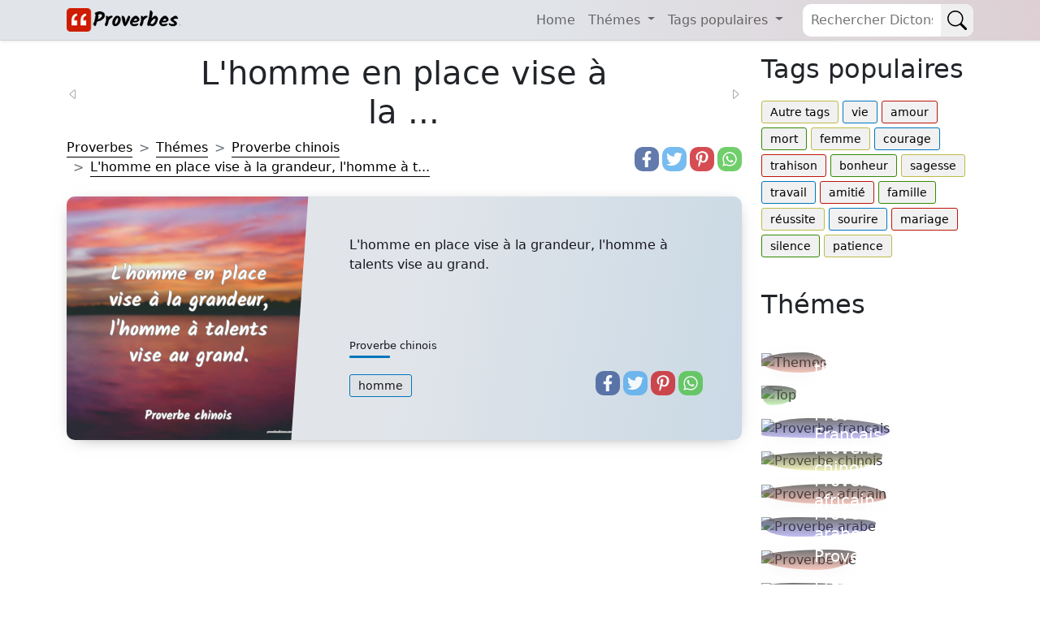

--- FILE ---
content_type: text/html; charset=UTF-8
request_url: https://proverbesdictons.com/l-homme-en-place-vise-a-la-grandeur-l-h.html
body_size: 7095
content:
<!doctype html>
<html lang="fr">

<head>
  <meta name="viewport" content="width=device-width, initial-scale=1" />
  <meta http-equiv="Content-Type" content="text/html; charset=UTF-8" />
  <title>L'homme en place vise à la grandeur, l'homme à t...</title>
  <meta name="description" content="L'homme en place vise Ã  la grandeur, l'homme Ã  talents vise au grand." />
  <meta name="keywords" content="proverbes dictons populaires, Proverbe chinois, homme" />
      <link rel="canonical" href="https://proverbesdictons.com/l-homme-en-place-vise-a-la-grandeur-l-h.html" />
    <meta property="fb:app_id" content="1626014387645811">
  <meta property="fb:admins" content="975478715807176" />

      <meta property="og:image" content="https://proverbesdictons.com/imgs/1/18067.webp" />
    <meta name="thumbnail" content="https://proverbesdictons.com/imgs/1/18067.webp" />
    <meta name="twitter:image" content="https://proverbesdictons.com/imgs/1/18067.webp" />
  
  	<link rel="preload" href="https://proverbesdictons.com/imgs/1/18067.webp" as="image">
		
  
    <meta property="og:type" content="website" />
  <meta property="og:site_name" content="Proverbes Dictons" />
  <meta property="og:url" content="https://proverbesdictons.com/l-homme-en-place-vise-a-la-grandeur-l-h.html" />
  <meta property="og:title" content="L'homme en place vise Ã  la grandeur, l'homme Ã  t..." />
  <meta property="og:description" content="L'homme en place vise Ã  la grandeur, l'homme Ã  talents vise au grand." />
  <meta property="og:locale" content="fr" />


  
	<meta property="og:image" content="https://proverbesdictons.com/imgs/1/18067.webp"/>
	<meta name="thumbnail" content="https://proverbesdictons.com/imgs/1/18067.webp"/>
	<meta itemprop="image" content="https://proverbesdictons.com/imgs/1/18067.webp"/>
	<meta property="og:image:height" content="627">
	<meta property="og:image:width" content="1200">
	<meta property="og:type" content="article"/>
	<meta name="twitter:image" content="https://proverbesdictons.com/imgs/1/18067.webp" />

  <meta name="robots" content="noodp, noydir" />
  <meta name="google-site-verification" content="4PmvXxThAyJ5XF59VZwDD0bdKYotY3Z_BIngvqIMGeo" />
  <meta name="msvalidate.01" content="B23F90A94E133C16454813787A7A480B" />
  <link rel="shortcut icon" href="/favicon.ico" />
  <link href="https://cdn.jsdelivr.net/npm/bootstrap@5.1.3/dist/css/bootstrap.min.css" rel="stylesheet" integrity="sha384-1BmE4kWBq78iYhFldvKuhfTAU6auU8tT94WrHftjDbrCEXSU1oBoqyl2QvZ6jIW3" crossorigin="anonymous">
  <link href="/css/proverbs.css?id=93" rel="stylesheet">

  <script async src="https://cdn.jsdelivr.net/npm/bootstrap@5.1.3/dist/js/bootstrap.bundle.min.js" integrity="sha384-ka7Sk0Gln4gmtz2MlQnikT1wXgYsOg+OMhuP+IlRH9sENBO0LRn5q+8nbTov4+1p" crossorigin="anonymous"></script>
  <script defer src="/lib/scripts/min/lazyLoad.min.js?id=32"></script>


  <!-- Google tag (gtag.js) -->
<script async src="https://www.googletagmanager.com/gtag/js?id=G-KND68PZ2NB"></script>
<script>
  window.dataLayer = window.dataLayer || [];
  function gtag(){dataLayer.push(arguments);}
  gtag('js', new Date());

  gtag('config', 'G-KND68PZ2NB');
</script>


  <meta name="theme-color" content="#e1e5ea"/>
  <link rel="manifest" href="/manifest.json" />
<!--
  <script type="text/javascript">
    window.cookieconsent_options = {
      "message": "Ce site utilise les cookies pour assurer la meilleure expérience sur notre site",
      "dismiss": "OK",
      "learnMore": "plus",
      "link": "https://proverbesdictons.com/politique.php",
      "theme": "light-bottom"
    };
  </script>
  <script src="//cdnjs.cloudflare.com/ajax/libs/cookieconsent2/1.0.9/cookieconsent.min.js"></script>
-->
  <!--
<script async src="//pagead2.googlesyndication.com/pagead/js/adsbygoogle.js"></script>
<script>
  (adsbygoogle = window.adsbygoogle || []).push({
    google_ad_client: "ca-pub-4464150098144622",
    enable_page_level_ads: true
  });
</script>-->
  <script data-ad-client="ca-pub-4464150098144622" async src="https://pagead2.googlesyndication.com/pagead/js/adsbygoogle.js"></script>
</head>

<body itemscope itemtype="https://schema.org/WebPage">
  
  <header>
    <nav class="navbar navbar-expand-lg navbar-light fixed-top">
      <div class="container">
        <div class="d-flex">
          <button class="navbar-toggler me-2 border-0 p-0" aria-label="Navbar Toggler" type="button" data-bs-toggle="offcanvas" data-bs-target="#offcanvasNavbar" aria-controls="offcanvasNavbar">
            <span class="navbar-toggler-icon"></span>
          </button>
          <a href="#" class="d-flex navbar-brand" style="align-items:center;">
            <img src="/img/logo-proverbes-v4.png" style="width:148px;height:29px" alt="Proverbes Dictons">
          </a>
        </div>

        <div class="searchform order-1">
          <form method="GET" class="searchbar d-flex" action="/search.php">
            <input id="q" name="q" class="search_input" type="text" placeholder="Rechercher Dictons...">
            <button type="submit" aria-label="Search" class="search_icon">
              <svg xmlns="http://www.w3.org/2000/svg" width="1em" height="1em" fill="currentColor" class="bi bi-search p-2" viewBox="0 0 16 16">
                <path d="M11.742 10.344a6.5 6.5 0 1 0-1.397 1.398h-.001c.03.04.062.078.098.115l3.85 3.85a1 1 0 0 0 1.415-1.414l-3.85-3.85a1.007 1.007 0 0 0-.115-.1zM12 6.5a5.5 5.5 0 1 1-11 0 5.5 5.5 0 0 1 11 0z" />
              </svg>
            </button>
          </form>

        </div>

        <div class="offcanvas offcanvas-start w-auto" tabindex="-1" id="offcanvasNavbar" aria-labelledby="offcanvasNavbarLabel">
          <div class="offcanvas-header">
            <h5 class="offcanvas-title" id="offcanvasNavbarLabel">Proverbes & Dictons</h5>
            <button type="button" class="btn-close text-reset" data-bs-dismiss="offcanvas" aria-label="Close"></button>
          </div>
          <div class="offcanvas-body">
            <ul class="navbar-nav justify-content-end flex-grow-1 pe-3">
              <li class="nav-item">
                <a class="nav-link" href="/">Home</a>
              </li>
              <li class="nav-item dropdown">
                <a class="nav-link dropdown-toggle" href="#" id="navbarDropdownThemes" role="button" data-bs-toggle="dropdown" aria-expanded="false">
                  Thémes
                </a>
                <ul class="dropdown-menu" aria-labelledby="navbarDropdownThemes">
                                      <li>
                      <a class="dropdown-item" href="/themes/">Autres thèmes</a>
                    </li>
                                      <li>
                      <a class="dropdown-item" href="/top/">Proverbes populaires</a>
                    </li>
                                      <li>
                      <a class="dropdown-item" href="/proverbe-francais/">Proverbe Français</a>
                    </li>
                                      <li>
                      <a class="dropdown-item" href="/proverbe-chinois/">Proverbe chinois</a>
                    </li>
                                      <li>
                      <a class="dropdown-item" href="/proverbe-africain/">Proverbe africain</a>
                    </li>
                                      <li>
                      <a class="dropdown-item" href="/proverbe-arabe/">Proverbe arabe</a>
                    </li>
                                      <li>
                      <a class="dropdown-item" href="/proverbe-vie/">Proverbe vie</a>
                    </li>
                                      <li>
                      <a class="dropdown-item" href="/proverbe-latin/">Proverbe latin</a>
                    </li>
                                      <li>
                      <a class="dropdown-item" href="/proverbes-ete/">Proverbes ete</a>
                    </li>
                                      <li>
                      <a class="dropdown-item" href="/proverbe-russe/">Proverbe russe</a>
                    </li>
                                      <li>
                      <a class="dropdown-item" href="/proverbe-espagnol/">Proverbe espagnol</a>
                    </li>
                                      <li>
                      <a class="dropdown-item" href="/proverbe-anglais/">Proverbe anglais</a>
                    </li>
                                      <li>
                      <a class="dropdown-item" href="/proverbe-turc/">Proverbe turc</a>
                    </li>
                                      <li>
                      <a class="dropdown-item" href="/proverbe-danois/">Proverbe danois</a>
                    </li>
                                      <li>
                      <a class="dropdown-item" href="/proverbe-grec/">Proverbe grec</a>
                    </li>
                                      <li>
                      <a class="dropdown-item" href="/proverbes-famille/">Proverbes famille</a>
                    </li>
                                  </ul>
              </li>
              <li class="nav-item dropdown">
                <a class="nav-link dropdown-toggle" href="#" id="navbarDropdownTags" role="button" data-bs-toggle="dropdown" aria-expanded="false">
                  Tags populaires
                </a>
                <ul class="dropdown-menu" aria-labelledby="navbarDropdownTags">
                                      <li>
                      <a class="dropdown-item" href="/tags/">Autre tags</a>
                    </li>
                                      <li>
                      <a class="dropdown-item" href="/proverbe-de-la-vie/">vie</a>
                    </li>
                                      <li>
                      <a class="dropdown-item" href="/proverbe-amour/">amour</a>
                    </li>
                                      <li>
                      <a class="dropdown-item" href="/proverbe-sur-la-mort/">mort</a>
                    </li>
                                      <li>
                      <a class="dropdown-item" href="/proverbe-sur-la-femme/">femme</a>
                    </li>
                                      <li>
                      <a class="dropdown-item" href="/proverbe-de-courage/">courage</a>
                    </li>
                                      <li>
                      <a class="dropdown-item" href="/proverbe-sur-la-trahison/">trahison</a>
                    </li>
                                      <li>
                      <a class="dropdown-item" href="/proverbe-sur-le-bonheur/">bonheur</a>
                    </li>
                                      <li>
                      <a class="dropdown-item" href="/proverbe-de-sagesse/">sagesse</a>
                    </li>
                                      <li>
                      <a class="dropdown-item" href="/proverbe-sur-le-travail/">travail</a>
                    </li>
                                      <li>
                      <a class="dropdown-item" href="/proverbe-amitie/">amitié</a>
                    </li>
                                      <li>
                      <a class="dropdown-item" href="/proverbe-sur-la-famille/">famille</a>
                    </li>
                                      <li>
                      <a class="dropdown-item" href="/proverbe-sur-la-reussite/">réussite</a>
                    </li>
                                      <li>
                      <a class="dropdown-item" href="/proverbe-sur-le-sourire/">sourire</a>
                    </li>
                                      <li>
                      <a class="dropdown-item" href="/proverbe-mariage/">mariage</a>
                    </li>
                                      <li>
                      <a class="dropdown-item" href="/proverbe-sur-le-silence/">silence</a>
                    </li>
                                      <li>
                      <a class="dropdown-item" href="/proverbe-sur-la-patience/">patience</a>
                    </li>
                                  </ul>
              </li>
            </ul>
          </div>
        </div>
      </div>
    </nav>
  </header>

  <div class="container">
    <main class="row my-5 pt-2">


      <div class="content-box col-12 col-md-9">

                  <style>
            h1 {
              text-align: center;
            }

            .previous-page,
            .next-page {
              color: darkgray;
            }
          </style>

          <div class="row align-items-center">
            <div class="col-2 pt-1">
                              <a href="/l-homme-eprouve-plus-de-plaisir-a-blamer.html" class="previous-page py-4 pe-4" title="précédent">
                  <svg xmlns="http://www.w3.org/2000/svg" width="16" height="16" fill="currentColor" class="bi bi-caret-left" viewBox="0 0 16 16">
                    <path d="M10 12.796V3.204L4.519 8 10 12.796zm-.659.753-5.48-4.796a1 1 0 0 1 0-1.506l5.48-4.796A1 1 0 0 1 11 3.204v9.592a1 1 0 0 1-1.659.753z" />
                  </svg>
                </a>
                          </div>
            <div class="col-8">
              <h1>L'homme en place vise à la ...</h1>
            </div>
            <div class="col-2 pt-1 text-end">
                              <a href="/l-homme-en-armes-est-le-seul-qui-soit-vr.html" class="next-page py-4 ps-4" title="suivant">
                  <svg xmlns="http://www.w3.org/2000/svg" width="16" height="16" fill="currentColor" class="bi bi-caret-right" viewBox="0 0 16 16">
                    <path d="M6 12.796V3.204L11.481 8 6 12.796zm.659.753 5.48-4.796a1 1 0 0 0 0-1.506L6.66 2.451C6.011 1.885 5 2.345 5 3.204v9.592a1 1 0 0 0 1.659.753z" />
                  </svg>
                </a>
                          </div>
          </div>
        
        <script type="application/ld+json">
	{
		"@context": "http://schema.org",
		"@type": "CreativeWork",
		"mainEntityOfPage": {
			"@type": "WebPage",
			"@id": "https://proverbesdictons.com/l-homme-en-place-vise-a-la-grandeur-l-h.html"
		},
		"about": "Quote",
		"headline": "Proverbe chinois - L'homme en place vise Ã  la grandeur, l'homme Ã  talents vise au grand.",
		"image": {
			"@type": "ImageObject",
			"url": "https://proverbesdictons.com/imgs/1/18067.webp",
			"height": 536,
			"width": 1024
		},
		"author": {
			"@type": "Organization",
			"name": "proverbesdictons.com"
		},
		"publisher": {
			"@type": "Organization",
			"name": "proverbesdictons.com",
			"logo": {
				"@type": "ImageObject",
				"url": "https://proverbesdictons.com/apple-icon-180x180.png",
				"width": 198,
				"height": 50
			}
		},
		"description": "L'homme en place vise Ã  la grandeur, l'homme Ã  talents vise au grand."

	}
</script>
	<div class="row pb-4">
		<!-- Breadcrumbs -->
		<nav class="col-12 col-md-9 d-flex align-items-end" style="--bs-breadcrumb-divider: '>';" aria-label="breadcrumb">
			<ol class="breadcrumb my-2 m-md-0" itemscope itemtype="http://schema.org/BreadcrumbList">
				<li class="breadcrumb-item" itemprop="itemListElement" itemscope itemtype="http://schema.org/ListItem">
					<a href="/" itemprop="item">
						<span itemprop="name">Proverbes</span>
					</a>
					<meta itemprop="position" content="1" />
				</li>
				<li class="breadcrumb-item" itemprop="itemListElement" itemscope itemtype="http://schema.org/ListItem">
					<a href="/themes/" itemprop="item">
						<span itemprop="name">Thémes</span>
					</a>
					<meta itemprop="position" content="2" />
				</li>
				<li class="breadcrumb-item" itemprop="itemListElement" itemscope itemtype="http://schema.org/ListItem">
					<a href="/proverbe-chinois/" itemprop="item">
						<span itemprop="name">Proverbe chinois</span>
					</a>
					<meta itemprop="position" content="3" />
				</li>
				<li class="breadcrumb-item active" itemprop="itemListElement" itemscope itemtype="http://schema.org/ListItem">
					<a href="/l-homme-en-place-vise-a-la-grandeur-l-h.html" itemprop="item">
						<span itemprop="name">L'homme en place vise à la grandeur, l'homme à t...</span>
					</a>
					<meta itemprop="position" content="4" />
				</li>
			</ol>
		</nav>
		
	<div class="d-flex justify-content-start justify-content-lg-end align-items-end col-12 col-lg-3">
		<div class="bss">
			<a href="https://www.facebook.com/sharer.php?u=https://proverbesdictons.com/proverbe-chinois/" title="Facebook" class="fa fa-facebook redondos"></a>
		</div>
		<div class="bss">
			<a href="https://twitter.com/share?text=L'homme en place vise Ã  la grandeur, l'homme Ã  talents vise au grand.&url=https://proverbesdictons.com/proverbe-chinois/" title="Twitter" class="fa fa-twitter redondos"></a>
		</div>
		<div class="bss">
			<a href="https://pinterest.com/pin/create/button/?url=https://proverbesdictons.com/proverbe-chinois/&media=https://proverbesdictons.com/imgs/1/18067.webp&description=L'homme en place vise Ã  la grandeur, l'homme Ã  talents vise au grand." title="Pinterest" class="fa fa-pinterest redondos"></a>
		</div>
		<div class="bss">
			<a href="whatsapp://send?text=L'homme en place vise Ã  la grandeur, l'homme Ã  talents vise au grand. https://proverbesdictons.com/proverbe-chinois/" data-action="share/whatsapp/share" title="Whatsapp" class="fa fa-whatsapp redondos"></a>
		</div>
	</div>
	</div>
		<article class="postcard light blue">
		<a class="postcard__img_link" href="/l-homme-en-place-vise-a-la-grandeur-l-h.html" title="L'homme en place vise Ã  la grandeur, l'homme Ã  talents vise au grand.">
			<img class="postcard__img" width="300" height="300" src="/imgs/1/18067.webp" alt="L'homme en place vise à la grandeur, l'homme à talents vise au grand." />
		</a>
		<div class="postcard__text t-dark">
			<a href="/l-homme-en-place-vise-a-la-grandeur-l-h.html">
				<div class="postcard__preview-txt">L'homme en place vise à la grandeur, l'homme à talents vise au grand.</div>
			</a>
			<div class="row">
				<div class="col-12 col-lg-9 align-items-end">
					<div class="postcard__footer mt-2 mb-2 mb-lg-0">
													<a href="/proverbe-chinois/">
								<div class="postcard__subtitle small">
									Proverbe chinois									<div class="postcard__bar"></div>
								</div>
							</a>
						
													<ul class="postcard__tagbox">
																	<li class="tag__item play blue">
										<a href="/proverbe-sur-l-homme/">
											<i class="fas fa-play mr-2"></i>homme										</a>
									</li>
															</ul>
											</div>
				</div>
				
	<div class="d-flex justify-content-start justify-content-lg-end align-items-end col-12 col-lg-3">
		<div class="bss">
			<a href="https://www.facebook.com/sharer.php?u=https://proverbesdictons.com/proverbe-chinois/" title="Facebook" class="fa fa-facebook redondos"></a>
		</div>
		<div class="bss">
			<a href="https://twitter.com/share?text=L'homme en place vise à la grandeur, l'homme à talents vise au grand.&url=https://proverbesdictons.com/proverbe-chinois/" title="Twitter" class="fa fa-twitter redondos"></a>
		</div>
		<div class="bss">
			<a href="https://pinterest.com/pin/create/button/?url=https://proverbesdictons.com/proverbe-chinois/&media=/images/1/18067.jpg&description=L'homme en place vise à la grandeur, l'homme à talents vise au grand." title="Pinterest" class="fa fa-pinterest redondos"></a>
		</div>
		<div class="bss">
			<a href="whatsapp://send?text=L'homme en place vise à la grandeur, l'homme à talents vise au grand. https://proverbesdictons.com/proverbe-chinois/" data-action="share/whatsapp/share" title="Whatsapp" class="fa fa-whatsapp redondos"></a>
		</div>
	</div>
			</div>
		</div>
	</article>
	<!-- proverbesdictons.com responsive -->
	<ins class="adsbygoogle" style="display:block" data-ad-client="ca-pub-4464150098144622" data-ad-slot="4346451399" data-ad-format="auto"></ins>
	<script>
		(adsbygoogle = window.adsbygoogle || []).push({});
	</script>
	<h2>Proverbes liés</h2>
		<article class="postcard light blue">
		<a class="postcard__img_link" href="/l-homme-de-bien-est-imperial-et-il-vise.html" title="L'homme de bien est impÃ©rial et il vise Ã  l'universel : l'homme de peu est sectaire et ne pense que privilÃ¨ges.">
			<img class="postcard__img" width="300" height="300" src="/imgs/4/4876.webp" alt="L'homme de bien est impérial et il vise à l'universel : l'homme de peu est sectaire et ne pense que privilèges." />
		</a>
		<div class="postcard__text t-dark">
			<a href="/l-homme-de-bien-est-imperial-et-il-vise.html">
				<div class="postcard__preview-txt">L'homme de bien est impérial et il vise à l'universel : l'homme de peu est sectaire et ne pense que privilèges.</div>
			</a>
			<div class="row">
				<div class="col-12 col-lg-9 align-items-end">
					<div class="postcard__footer mt-2 mb-2 mb-lg-0">
													<a href="/proverbe-chinois/">
								<div class="postcard__subtitle small">
									Proverbe chinois									<div class="postcard__bar"></div>
								</div>
							</a>
						
													<ul class="postcard__tagbox">
																	<li class="tag__item play blue">
										<a href="/proverbe-sur-l-homme/">
											<i class="fas fa-play mr-2"></i>homme										</a>
									</li>
															</ul>
											</div>
				</div>
				
	<div class="d-flex justify-content-start justify-content-lg-end align-items-end col-12 col-lg-3">
		<div class="bss">
			<a href="https://www.facebook.com/sharer.php?u=https://proverbesdictons.com/proverbe-chinois/" title="Facebook" class="fa fa-facebook redondos"></a>
		</div>
		<div class="bss">
			<a href="https://twitter.com/share?text=L'homme de bien est impérial et il vise à l'universel : l'homme de peu est sectaire et ne pense que privilèges.&url=https://proverbesdictons.com/proverbe-chinois/" title="Twitter" class="fa fa-twitter redondos"></a>
		</div>
		<div class="bss">
			<a href="https://pinterest.com/pin/create/button/?url=https://proverbesdictons.com/proverbe-chinois/&media=/images/4/4876.jpg&description=L'homme de bien est impérial et il vise à l'universel : l'homme de peu est sectaire et ne pense que privilèges." title="Pinterest" class="fa fa-pinterest redondos"></a>
		</div>
		<div class="bss">
			<a href="whatsapp://send?text=L'homme de bien est impérial et il vise à l'universel : l'homme de peu est sectaire et ne pense que privilèges. https://proverbesdictons.com/proverbe-chinois/" data-action="share/whatsapp/share" title="Whatsapp" class="fa fa-whatsapp redondos"></a>
		</div>
	</div>
			</div>
		</div>
	</article>
	<article class="postcard light red">
		<a class="postcard__img_link" href="/celui-qui-vise-a-la-perfection-sera-au-.html" title=" Celui qui vise Ã  la perfection sera au-dessus de la mÃ©diocritÃ©, mais celui qui vise Ã  la mÃ©diocritÃ© tombera plus bas encore.">
			<img class="postcard__img lazy" width="300" height="300"  data-src="/imgs/7/7170.webp" alt=" Celui qui vise à la perfection sera au-dessus de la médiocrité, mais celui qui vise à la médiocrité tombera plus bas encore." />
		</a>
		<div class="postcard__text t-dark">
			<a href="/celui-qui-vise-a-la-perfection-sera-au-.html">
				<div class="postcard__preview-txt"> Celui qui vise à la perfection sera au-dessus de la médiocrité, mais celui qui vise à la médiocrité tombera plus bas encore.</div>
			</a>
			<div class="row">
				<div class="col-12 col-lg-9 align-items-end">
					<div class="postcard__footer mt-2 mb-2 mb-lg-0">
													<a href="/proverbe-chinois/">
								<div class="postcard__subtitle small">
									Proverbe chinois									<div class="postcard__bar"></div>
								</div>
							</a>
						
											</div>
				</div>
				
	<div class="d-flex justify-content-start justify-content-lg-end align-items-end col-12 col-lg-3">
		<div class="bss">
			<a href="https://www.facebook.com/sharer.php?u=https://proverbesdictons.com/proverbe-chinois/" title="Facebook" class="fa fa-facebook redondos"></a>
		</div>
		<div class="bss">
			<a href="https://twitter.com/share?text= Celui qui vise à la perfection sera au-dessus de la médiocrité, mais celui qui vise à la médiocrité tombera plus bas encore.&url=https://proverbesdictons.com/proverbe-chinois/" title="Twitter" class="fa fa-twitter redondos"></a>
		</div>
		<div class="bss">
			<a href="https://pinterest.com/pin/create/button/?url=https://proverbesdictons.com/proverbe-chinois/&media=/images/7/7170.jpg&description= Celui qui vise à la perfection sera au-dessus de la médiocrité, mais celui qui vise à la médiocrité tombera plus bas encore." title="Pinterest" class="fa fa-pinterest redondos"></a>
		</div>
		<div class="bss">
			<a href="whatsapp://send?text= Celui qui vise à la perfection sera au-dessus de la médiocrité, mais celui qui vise à la médiocrité tombera plus bas encore. https://proverbesdictons.com/proverbe-chinois/" data-action="share/whatsapp/share" title="Whatsapp" class="fa fa-whatsapp redondos"></a>
		</div>
	</div>
			</div>
		</div>
	</article>
	<article class="postcard light green">
		<a class="postcard__img_link" href="/le-caillou-de-la-colere-tue-rarement-l-o.html" title="Le caillou de la colÃ¨re tue rarement l'oiseau visÃ©.">
			<img class="postcard__img lazy" width="300" height="300"  data-src="/imgs/1/11644.webp" alt="Le caillou de la colère tue rarement l'oiseau visé." />
		</a>
		<div class="postcard__text t-dark">
			<a href="/le-caillou-de-la-colere-tue-rarement-l-o.html">
				<div class="postcard__preview-txt">Le caillou de la colère tue rarement l'oiseau visé.</div>
			</a>
			<div class="row">
				<div class="col-12 col-lg-9 align-items-end">
					<div class="postcard__footer mt-2 mb-2 mb-lg-0">
													<a href="/proverbe-ivoirien/">
								<div class="postcard__subtitle small">
									Proverbe ivoirien									<div class="postcard__bar"></div>
								</div>
							</a>
						
											</div>
				</div>
				
	<div class="d-flex justify-content-start justify-content-lg-end align-items-end col-12 col-lg-3">
		<div class="bss">
			<a href="https://www.facebook.com/sharer.php?u=https://proverbesdictons.com/proverbe-ivoirien/" title="Facebook" class="fa fa-facebook redondos"></a>
		</div>
		<div class="bss">
			<a href="https://twitter.com/share?text=Le caillou de la colère tue rarement l'oiseau visé.&url=https://proverbesdictons.com/proverbe-ivoirien/" title="Twitter" class="fa fa-twitter redondos"></a>
		</div>
		<div class="bss">
			<a href="https://pinterest.com/pin/create/button/?url=https://proverbesdictons.com/proverbe-ivoirien/&media=/images/1/11644.jpg&description=Le caillou de la colère tue rarement l'oiseau visé." title="Pinterest" class="fa fa-pinterest redondos"></a>
		</div>
		<div class="bss">
			<a href="whatsapp://send?text=Le caillou de la colère tue rarement l'oiseau visé. https://proverbesdictons.com/proverbe-ivoirien/" data-action="share/whatsapp/share" title="Whatsapp" class="fa fa-whatsapp redondos"></a>
		</div>
	</div>
			</div>
		</div>
	</article>
	<article class="postcard light yellow">
		<a class="postcard__img_link" href="/qui-vise-longtemps-ou-bien-qui-manque-s.html" title="Qui vise longtemps, ou bien qui manque sa cible, on le tue d'un seul coup.">
			<img class="postcard__img lazy" width="300" height="300"  data-src="/imgs/2/20908.webp" alt="Qui vise longtemps, ou bien qui manque sa cible, on le tue d'un seul coup." />
		</a>
		<div class="postcard__text t-dark">
			<a href="/qui-vise-longtemps-ou-bien-qui-manque-s.html">
				<div class="postcard__preview-txt">Qui vise longtemps, ou bien qui manque sa cible, on le tue d'un seul coup.</div>
			</a>
			<div class="row">
				<div class="col-12 col-lg-9 align-items-end">
					<div class="postcard__footer mt-2 mb-2 mb-lg-0">
													<a href="/proverbe-roumain/">
								<div class="postcard__subtitle small">
									Proverbe roumain									<div class="postcard__bar"></div>
								</div>
							</a>
						
											</div>
				</div>
				
	<div class="d-flex justify-content-start justify-content-lg-end align-items-end col-12 col-lg-3">
		<div class="bss">
			<a href="https://www.facebook.com/sharer.php?u=https://proverbesdictons.com/proverbe-roumain/" title="Facebook" class="fa fa-facebook redondos"></a>
		</div>
		<div class="bss">
			<a href="https://twitter.com/share?text=Qui vise longtemps, ou bien qui manque sa cible, on le tue d'un seul coup.&url=https://proverbesdictons.com/proverbe-roumain/" title="Twitter" class="fa fa-twitter redondos"></a>
		</div>
		<div class="bss">
			<a href="https://pinterest.com/pin/create/button/?url=https://proverbesdictons.com/proverbe-roumain/&media=/images/2/20908.jpg&description=Qui vise longtemps, ou bien qui manque sa cible, on le tue d'un seul coup." title="Pinterest" class="fa fa-pinterest redondos"></a>
		</div>
		<div class="bss">
			<a href="whatsapp://send?text=Qui vise longtemps, ou bien qui manque sa cible, on le tue d'un seul coup. https://proverbesdictons.com/proverbe-roumain/" data-action="share/whatsapp/share" title="Whatsapp" class="fa fa-whatsapp redondos"></a>
		</div>
	</div>
			</div>
		</div>
	</article>
	<article class="postcard light blue">
		<a class="postcard__img_link" href="/l-homme-ruse-fait-grand-bruit-a-l-est-po.html" title="L'homme rusÃ© fait grand bruit Ã  l'Est pour attaquer Ã  l'Ouest.">
			<img class="postcard__img lazy" width="300" height="300"  data-src="/imgs/2/20029.webp" alt="L'homme rusé fait grand bruit à l'Est pour attaquer à l'Ouest." />
		</a>
		<div class="postcard__text t-dark">
			<a href="/l-homme-ruse-fait-grand-bruit-a-l-est-po.html">
				<div class="postcard__preview-txt">L'homme rusé fait grand bruit à l'Est pour attaquer à l'Ouest.</div>
			</a>
			<div class="row">
				<div class="col-12 col-lg-9 align-items-end">
					<div class="postcard__footer mt-2 mb-2 mb-lg-0">
													<a href="/proverbe-chinois/">
								<div class="postcard__subtitle small">
									Proverbe chinois									<div class="postcard__bar"></div>
								</div>
							</a>
						
													<ul class="postcard__tagbox">
																	<li class="tag__item play blue">
										<a href="/proverbe-sur-l-homme/">
											<i class="fas fa-play mr-2"></i>homme										</a>
									</li>
															</ul>
											</div>
				</div>
				
	<div class="d-flex justify-content-start justify-content-lg-end align-items-end col-12 col-lg-3">
		<div class="bss">
			<a href="https://www.facebook.com/sharer.php?u=https://proverbesdictons.com/proverbe-chinois/" title="Facebook" class="fa fa-facebook redondos"></a>
		</div>
		<div class="bss">
			<a href="https://twitter.com/share?text=L'homme rusé fait grand bruit à l'Est pour attaquer à l'Ouest.&url=https://proverbesdictons.com/proverbe-chinois/" title="Twitter" class="fa fa-twitter redondos"></a>
		</div>
		<div class="bss">
			<a href="https://pinterest.com/pin/create/button/?url=https://proverbesdictons.com/proverbe-chinois/&media=/images/2/20029.jpg&description=L'homme rusé fait grand bruit à l'Est pour attaquer à l'Ouest." title="Pinterest" class="fa fa-pinterest redondos"></a>
		</div>
		<div class="bss">
			<a href="whatsapp://send?text=L'homme rusé fait grand bruit à l'Est pour attaquer à l'Ouest. https://proverbesdictons.com/proverbe-chinois/" data-action="share/whatsapp/share" title="Whatsapp" class="fa fa-whatsapp redondos"></a>
		</div>
	</div>
			</div>
		</div>
	</article>
</div>


<aside class="col-12 col-md-3 hidden-xs">
	<h2>Tags populaires</h2>
	<ul class="postcard__tagbox pb-4">
					<li class="tag__item play yellow">
				<a href="/tags/">
					Autre tags				</a>
			</li>
					<li class="tag__item play blue">
				<a href="/proverbe-de-la-vie/">
					vie				</a>
			</li>
					<li class="tag__item play red">
				<a href="/proverbe-amour/">
					amour				</a>
			</li>
					<li class="tag__item play green">
				<a href="/proverbe-sur-la-mort/">
					mort				</a>
			</li>
					<li class="tag__item play yellow">
				<a href="/proverbe-sur-la-femme/">
					femme				</a>
			</li>
					<li class="tag__item play blue">
				<a href="/proverbe-de-courage/">
					courage				</a>
			</li>
					<li class="tag__item play red">
				<a href="/proverbe-sur-la-trahison/">
					trahison				</a>
			</li>
					<li class="tag__item play green">
				<a href="/proverbe-sur-le-bonheur/">
					bonheur				</a>
			</li>
					<li class="tag__item play yellow">
				<a href="/proverbe-de-sagesse/">
					sagesse				</a>
			</li>
					<li class="tag__item play blue">
				<a href="/proverbe-sur-le-travail/">
					travail				</a>
			</li>
					<li class="tag__item play red">
				<a href="/proverbe-amitie/">
					amitié				</a>
			</li>
					<li class="tag__item play green">
				<a href="/proverbe-sur-la-famille/">
					famille				</a>
			</li>
					<li class="tag__item play yellow">
				<a href="/proverbe-sur-la-reussite/">
					réussite				</a>
			</li>
					<li class="tag__item play blue">
				<a href="/proverbe-sur-le-sourire/">
					sourire				</a>
			</li>
					<li class="tag__item play red">
				<a href="/proverbe-mariage/">
					mariage				</a>
			</li>
					<li class="tag__item play green">
				<a href="/proverbe-sur-le-silence/">
					silence				</a>
			</li>
					<li class="tag__item play yellow">
				<a href="/proverbe-sur-la-patience/">
					patience				</a>
			</li>
			</ul>
		<h2>Thémes</h2>
	<br />
	<div class="temas row">
					<div class="col-6 col-md-12 col-xxl-6">
				<div class="py-2 position-relative">
					<div class="img-gradient">
						<img data-src="https://picsum.photos/seed/themes/270/270.webp" width="270" height="270" class="img-fluid lazy" alt="Themes">
					</div>
					<a href="/themes/">
						<h3 class="w-50 h5">
							Autres thèmes						</h3>
					</a>
				</div>
			</div>
					<div class="col-6 col-md-12 col-xxl-6">
				<div class="py-2 position-relative">
					<div class="img-gradient">
						<img data-src="https://picsum.photos/seed/top/270/270.webp" width="270" height="270" class="img-fluid lazy" alt="Top">
					</div>
					<a href="/top/">
						<h3 class="w-50 h5">
							Proverbes populaires						</h3>
					</a>
				</div>
			</div>
					<div class="col-6 col-md-12 col-xxl-6">
				<div class="py-2 position-relative">
					<div class="img-gradient">
						<img data-src="https://picsum.photos/seed/proverbe francais/270/270.webp" width="270" height="270" class="img-fluid lazy" alt="Proverbe francais">
					</div>
					<a href="/proverbe-francais/">
						<h3 class="w-50 h5">
							Proverbe Français						</h3>
					</a>
				</div>
			</div>
					<div class="col-6 col-md-12 col-xxl-6">
				<div class="py-2 position-relative">
					<div class="img-gradient">
						<img data-src="https://picsum.photos/seed/proverbe chinois/270/270.webp" width="270" height="270" class="img-fluid lazy" alt="Proverbe chinois">
					</div>
					<a href="/proverbe-chinois/">
						<h3 class="w-50 h5">
							Proverbe chinois						</h3>
					</a>
				</div>
			</div>
					<div class="col-6 col-md-12 col-xxl-6">
				<div class="py-2 position-relative">
					<div class="img-gradient">
						<img data-src="https://picsum.photos/seed/proverbe africain/270/270.webp" width="270" height="270" class="img-fluid lazy" alt="Proverbe africain">
					</div>
					<a href="/proverbe-africain/">
						<h3 class="w-50 h5">
							Proverbe africain						</h3>
					</a>
				</div>
			</div>
					<div class="col-6 col-md-12 col-xxl-6">
				<div class="py-2 position-relative">
					<div class="img-gradient">
						<img data-src="https://picsum.photos/seed/proverbe arabe/270/270.webp" width="270" height="270" class="img-fluid lazy" alt="Proverbe arabe">
					</div>
					<a href="/proverbe-arabe/">
						<h3 class="w-50 h5">
							Proverbe arabe						</h3>
					</a>
				</div>
			</div>
					<div class="col-6 col-md-12 col-xxl-6">
				<div class="py-2 position-relative">
					<div class="img-gradient">
						<img data-src="https://picsum.photos/seed/proverbe vie/270/270.webp" width="270" height="270" class="img-fluid lazy" alt="Proverbe vie">
					</div>
					<a href="/proverbe-vie/">
						<h3 class="w-50 h5">
							Proverbe vie						</h3>
					</a>
				</div>
			</div>
					<div class="col-6 col-md-12 col-xxl-6">
				<div class="py-2 position-relative">
					<div class="img-gradient">
						<img data-src="https://picsum.photos/seed/proverbe latin/270/270.webp" width="270" height="270" class="img-fluid lazy" alt="Proverbe latin">
					</div>
					<a href="/proverbe-latin/">
						<h3 class="w-50 h5">
							Proverbe latin						</h3>
					</a>
				</div>
			</div>
					<div class="col-6 col-md-12 col-xxl-6">
				<div class="py-2 position-relative">
					<div class="img-gradient">
						<img data-src="https://picsum.photos/seed/proverbes ete/270/270.webp" width="270" height="270" class="img-fluid lazy" alt="Proverbes ete">
					</div>
					<a href="/proverbes-ete/">
						<h3 class="w-50 h5">
							Proverbes ete						</h3>
					</a>
				</div>
			</div>
					<div class="col-6 col-md-12 col-xxl-6">
				<div class="py-2 position-relative">
					<div class="img-gradient">
						<img data-src="https://picsum.photos/seed/proverbe russe/270/270.webp" width="270" height="270" class="img-fluid lazy" alt="Proverbe russe">
					</div>
					<a href="/proverbe-russe/">
						<h3 class="w-50 h5">
							Proverbe russe						</h3>
					</a>
				</div>
			</div>
					<div class="col-6 col-md-12 col-xxl-6">
				<div class="py-2 position-relative">
					<div class="img-gradient">
						<img data-src="https://picsum.photos/seed/proverbe espagnol/270/270.webp" width="270" height="270" class="img-fluid lazy" alt="Proverbe espagnol">
					</div>
					<a href="/proverbe-espagnol/">
						<h3 class="w-50 h5">
							Proverbe espagnol						</h3>
					</a>
				</div>
			</div>
					<div class="col-6 col-md-12 col-xxl-6">
				<div class="py-2 position-relative">
					<div class="img-gradient">
						<img data-src="https://picsum.photos/seed/proverbe anglais/270/270.webp" width="270" height="270" class="img-fluid lazy" alt="Proverbe anglais">
					</div>
					<a href="/proverbe-anglais/">
						<h3 class="w-50 h5">
							Proverbe anglais						</h3>
					</a>
				</div>
			</div>
					<div class="col-6 col-md-12 col-xxl-6">
				<div class="py-2 position-relative">
					<div class="img-gradient">
						<img data-src="https://picsum.photos/seed/proverbe turc/270/270.webp" width="270" height="270" class="img-fluid lazy" alt="Proverbe turc">
					</div>
					<a href="/proverbe-turc/">
						<h3 class="w-50 h5">
							Proverbe turc						</h3>
					</a>
				</div>
			</div>
					<div class="col-6 col-md-12 col-xxl-6">
				<div class="py-2 position-relative">
					<div class="img-gradient">
						<img data-src="https://picsum.photos/seed/proverbe danois/270/270.webp" width="270" height="270" class="img-fluid lazy" alt="Proverbe danois">
					</div>
					<a href="/proverbe-danois/">
						<h3 class="w-50 h5">
							Proverbe danois						</h3>
					</a>
				</div>
			</div>
					<div class="col-6 col-md-12 col-xxl-6">
				<div class="py-2 position-relative">
					<div class="img-gradient">
						<img data-src="https://picsum.photos/seed/proverbe grec/270/270.webp" width="270" height="270" class="img-fluid lazy" alt="Proverbe grec">
					</div>
					<a href="/proverbe-grec/">
						<h3 class="w-50 h5">
							Proverbe grec						</h3>
					</a>
				</div>
			</div>
					<div class="col-6 col-md-12 col-xxl-6">
				<div class="py-2 position-relative">
					<div class="img-gradient">
						<img data-src="https://picsum.photos/seed/proverbes famille/270/270.webp" width="270" height="270" class="img-fluid lazy" alt="Proverbes famille">
					</div>
					<a href="/proverbes-famille/">
						<h3 class="w-50 h5">
							Proverbes famille						</h3>
					</a>
				</div>
			</div>
			</div>

	<!-- proverbesdictons.com responsive -->
	<!--
<ins class="adsbygoogle"
     style="display:block"
     data-ad-client="ca-pub-4464150098144622"
     data-ad-slot="4346451399"
     data-ad-format="auto"></ins>
<script>
(adsbygoogle = window.adsbygoogle || []).push({});
</script>
-->
</aside>
</div>
</div>

</div>
<!-- Footer -->
<footer class="p-3">
	<div class="container">
		<div class="row">
			<div class="col-md-4">
				<p>
					Le ProverbesDictons est un site Web qui permet aux utilisateurs de fournir sur les réseaux sociaux, proverbes, dictons et expressions qui peuvent être envoyées et partagées entre plus de 20.000 proverbes, nous avons de nombreuses catégories. Pour utiliser les proverbes, cliquez simplement sur Partager sur Facebook
				</p>
			</div>
			<div class="col-md-8">
				<ul class="w-100 text-center text-md-start d-inline-block">
					<li class="text-white"><a class="mb-2" href="/politique.php">Politique de confidentialité</a></li>
					<!--<li class="text-white"><a class="mb-2" href="/contact.php">Contact</a></li>-->
					<li class="text-white"><a class="mb-2" href="https://www.facebook.com/proverbesdictons" rel="nofollow">Facebook</a></li>
					<li class="text-white"><a class="mb-2" href="https://twitter.com/ProverbesDicton" rel="nofollow">Twitter</a></li>
					<li class="text-white"><a class="mb-2" href="/partners.php">Partnaires</a></li>
				</ul>
			</div>
		</div>
	</div>
	<div class="container d-flex align-items-center justify-content-between border-top pt-3">

		<span id="copyright">
			&copy; 2014-2026 ProverbesDictons. Tous droits réservés.
		</span>

		<!--<a href="//www.dmca.com/Protection/Status.aspx?ID=3bd6eca1-218c-4f6f-8947-54000159230d" rel="nofollow" title="DMCA.com Protection Status" class="dmca-badge lazy">
			<img width=100 height=20 data-src="https://images.dmca.com/Badges/dmca-badge-w100-5x1-05.png?ID=3bd6eca1-218c-4f6f-8947-54000159230d" class="lazy" alt="DMCA.com Protection Status" />
		</a>-->
	</div>
</footer>


<!-- <div class="footer" style="padding:30px;">
	<div class="container">
		<div class="row">
			<p>
				Le ProverbesDictons est un site Web qui permet aux utilisateurs de fournir sur les réseaux sociaux, proverbes, dictons et expressions qui peuvent être envoyées et partagées entre plus de 20.000 proverbes, nous avons de nombreuses catégories. Pour utiliser les proverbes, cliquez simplement sur Partager sur Facebook
			</p>
			<ul class="list-inline" style="display:inline;">
				<li><a href="https://www.facebook.com/proverbesdictons">Facebook</a></li>
				<li><a href="https://twitter.com/ProverbesDicton">Twitter</a></li>
				<li><a href="https://plus.google.com/+Proverbesdictonscom">Google+</a></li>
			</ul><br /><br />
			<ul class="list-inline" style="display:inline;">
				<li><a href="/contato.php" rel="nofollow">Contact</a></li>
				<li><a href="/politique.php" rel="nofollow">Politique de confidentialité</a></li>
			</ul>
			<br /><br />
		</div>
		<div class="row">
			<div class="col-md-12">
				<div class="footer-copyright">&copy; 2014-2026 ProverbesDictons. Tous droits réservés.<br />
					<a href="//www.dmca.com/Protection/Status.aspx?ID=3bd6eca1-218c-4f6f-8947-54000159230d" title="DMCA.com Protection Status" class="dmca-badge lazy"> <img data-src="https://images.dmca.com/Badges/dmca-badge-w100-5x1-05.png?ID=3bd6eca1-218c-4f6f-8947-54000159230d" alt="DMCA.com Protection Status" /></a>
					<script src="https://images.dmca.com/Badges/DMCABadgeHelper.min.js"> </script>
				</div>
			</div>
		</div>
	</div>
</div> -->
<!--
<script src="/include/cookiechoices.js"></script>
<script>
  document.addEventListener('DOMContentLoaded', function(event) {
    cookieChoices.showCookieConsentBar('Les cookies nous permettent d\'offrir nos services. En utilisant nos services, vous acceptez notre utilisation des cookies.',
      'Fermer', 'En savoir plus', '/politique.php');
  });
</script>
-->
<script defer src="https://static.cloudflareinsights.com/beacon.min.js/vcd15cbe7772f49c399c6a5babf22c1241717689176015" integrity="sha512-ZpsOmlRQV6y907TI0dKBHq9Md29nnaEIPlkf84rnaERnq6zvWvPUqr2ft8M1aS28oN72PdrCzSjY4U6VaAw1EQ==" data-cf-beacon='{"version":"2024.11.0","token":"999c32352c484740a2c28bf3d3888b82","r":1,"server_timing":{"name":{"cfCacheStatus":true,"cfEdge":true,"cfExtPri":true,"cfL4":true,"cfOrigin":true,"cfSpeedBrain":true},"location_startswith":null}}' crossorigin="anonymous"></script>
</body>

</html>

--- FILE ---
content_type: text/html; charset=utf-8
request_url: https://www.google.com/recaptcha/api2/aframe
body_size: 269
content:
<!DOCTYPE HTML><html><head><meta http-equiv="content-type" content="text/html; charset=UTF-8"></head><body><script nonce="Cf4XBUq8wBxLD5-Gian7MQ">/** Anti-fraud and anti-abuse applications only. See google.com/recaptcha */ try{var clients={'sodar':'https://pagead2.googlesyndication.com/pagead/sodar?'};window.addEventListener("message",function(a){try{if(a.source===window.parent){var b=JSON.parse(a.data);var c=clients[b['id']];if(c){var d=document.createElement('img');d.src=c+b['params']+'&rc='+(localStorage.getItem("rc::a")?sessionStorage.getItem("rc::b"):"");window.document.body.appendChild(d);sessionStorage.setItem("rc::e",parseInt(sessionStorage.getItem("rc::e")||0)+1);localStorage.setItem("rc::h",'1769052489439');}}}catch(b){}});window.parent.postMessage("_grecaptcha_ready", "*");}catch(b){}</script></body></html>

--- FILE ---
content_type: text/css
request_url: https://proverbesdictons.com/css/proverbs.css?id=93
body_size: 4408
content:
/* @import url("https://fonts.googleapis.com/css2?family=Baloo+2&display=swap"); */
body {
	/* font-family: "Baloo 2", cursive; */
	font-size: 16px;
	text-rendering: optimizeLegibility;
	font-weight: initial;
}
.light {
	background: #f3f5f7;
}

/* Reset */

ul {
	list-style: none;
	padding: 0;
	list-style-type: none;
}

img[src=""],
img:not([src]) {
	visibility: hidden;
}
img[src=""]::before,
img:not([src])::before {
	display: block;
	content: "";
	padding-top: calc(100% - 24px);
}

a,
a:hover {
	color: black;
	text-decoration: none;
	transition: color 0.3s ease-in-out;
}

h1,
aside h2 {
	margin-top: 10px;
}

/* Social share icons */

.fa {
	padding: 5px;
	text-align: center;
	text-decoration: none;
	margin: 2px 2px;
	width: 40px;
	height: 40px;
}

@media (min-width: 768px) {
	.fa {
		width: 30px;
		height: 30px;
	}
}

.fa:hover {
	opacity: 0.5;
}

.fa-facebook {
	background: #3b5998;
	color: white;
}

.fa-twitter {
	background: #55acee;
	color: white;
}

.fa-pinterest {
	background: #cb2027;
	color: white;
}

.fa-whatsapp {
	background: #4dc247;
	color: white;
}

.fa-facebook {
	display: inline-block;
	display: inline-flex;
	position: relative;
	top: 0.1em;
	content: url('data:image/svg+xml;utf8,<svg aria-hidden="true" focusable="false" data-prefix="fab" data-icon="facebook-f" class="svg-inline--fa fa-facebook-f fa-w-10" role="img" xmlns="http://www.w3.org/2000/svg" viewBox="0 0 320 512"><path fill="white" d="M279.14 288l14.22-92.66h-88.91v-60.13c0-25.35 12.42-50.06 52.24-50.06h40.42V6.26S260.43 0 225.36 0c-73.22 0-121.08 44.38-121.08 124.72v70.62H22.89V288h81.39v224h100.17V288z"></path></svg>');
}

.fa-pinterest {
	display: inline-block;
	display: inline-flex;
	position: relative;
	top: 0.1em;
	content: url('data:image/svg+xml;utf8,<svg aria-hidden="true" focusable="false" data-prefix="fab" data-icon="pinterest-p" class="svg-inline--fa fa-pinterest-p fa-w-12" role="img" xmlns="http://www.w3.org/2000/svg" viewBox="0 0 384 512"><path fill="white" d="M204 6.5C101.4 6.5 0 74.9 0 185.6 0 256 39.6 296 63.6 296c9.9 0 15.6-27.6 15.6-35.4 0-9.3-23.7-29.1-23.7-67.8 0-80.4 61.2-137.4 140.4-137.4 68.1 0 118.5 38.7 118.5 109.8 0 53.1-21.3 152.7-90.3 152.7-24.9 0-46.2-18-46.2-43.8 0-37.8 26.4-74.4 26.4-113.4 0-66.2-93.9-54.2-93.9 25.8 0 16.8 2.1 35.4 9.6 50.7-13.8 59.4-42 147.9-42 209.1 0 18.9 2.7 37.5 4.5 56.4 3.4 3.8 1.7 3.4 6.9 1.5 50.4-69 48.6-82.5 71.4-172.8 12.3 23.4 44.1 36 69.3 36 106.2 0 153.9-103.5 153.9-196.8C384 71.3 298.2 6.5 204 6.5z"></path></svg>');
}

.fa-twitter {
	display: inline-block;
	display: inline-flex;
	position: relative;
	top: 0.1em;
	content: url('data:image/svg+xml;utf8,<svg aria-hidden="true" focusable="false" data-prefix="fab" data-icon="twitter" class="svg-inline--fa fa-twitter fa-w-16" role="img" xmlns="http://www.w3.org/2000/svg" viewBox="0 0 512 512"><path fill="white" d="M459.37 151.716c.325 4.548.325 9.097.325 13.645 0 138.72-105.583 298.558-298.558 298.558-59.452 0-114.68-17.219-161.137-47.106 8.447.974 16.568 1.299 25.34 1.299 49.055 0 94.213-16.568 130.274-44.832-46.132-.975-84.792-31.188-98.112-72.772 6.498.974 12.995 1.624 19.818 1.624 9.421 0 18.843-1.3 27.614-3.573-48.081-9.747-84.143-51.98-84.143-102.985v-1.299c13.969 7.797 30.214 12.67 47.431 13.319-28.264-18.843-46.781-51.005-46.781-87.391 0-19.492 5.197-37.36 14.294-52.954 51.655 63.675 129.3 105.258 216.365 109.807-1.624-7.797-2.599-15.918-2.599-24.04 0-57.828 46.782-104.934 104.934-104.934 30.213 0 57.502 12.67 76.67 33.137 23.715-4.548 46.456-13.32 66.599-25.34-7.798 24.366-24.366 44.833-46.132 57.827 21.117-2.273 41.584-8.122 60.426-16.243-14.292 20.791-32.161 39.308-52.628 54.253z"></path></svg>');
}

.fa-whatsapp {
	display: inline-block;
	display: inline-flex;
	position: relative;
	top: 0.1em;
	content: url('data:image/svg+xml;utf8,<svg aria-hidden="true" focusable="false" data-prefix="fab" data-icon="whatsapp" class="svg-inline--fa fa-whatsapp fa-w-14" role="img" xmlns="http://www.w3.org/2000/svg" viewBox="0 0 448 512"><path fill="white" d="M380.9 97.1C339 55.1 283.2 32 223.9 32c-122.4 0-222 99.6-222 222 0 39.1 10.2 77.3 29.6 111L0 480l117.7-30.9c32.4 17.7 68.9 27 106.1 27h.1c122.3 0 224.1-99.6 224.1-222 0-59.3-25.2-115-67.1-157zm-157 341.6c-33.2 0-65.7-8.9-94-25.7l-6.7-4-69.8 18.3L72 359.2l-4.4-7c-18.5-29.4-28.2-63.3-28.2-98.2 0-101.7 82.8-184.5 184.6-184.5 49.3 0 95.6 19.2 130.4 54.1 34.8 34.9 56.2 81.2 56.1 130.5 0 101.8-84.9 184.6-186.6 184.6zm101.2-138.2c-5.5-2.8-32.8-16.2-37.9-18-5.1-1.9-8.8-2.8-12.5 2.8-3.7 5.6-14.3 18-17.6 21.8-3.2 3.7-6.5 4.2-12 1.4-32.6-16.3-54-29.1-75.5-66-5.7-9.8 5.7-9.1 16.3-30.3 1.8-3.7.9-6.9-.5-9.7-1.4-2.8-12.5-30.1-17.1-41.2-4.5-10.8-9.1-9.3-12.5-9.5-3.2-.2-6.9-.2-10.6-.2-3.7 0-9.7 1.4-14.8 6.9-5.1 5.6-19.4 19-19.4 46.3 0 27.3 19.9 53.7 22.6 57.4 2.8 3.7 39.1 59.7 94.8 83.8 35.2 15.2 49 16.5 66.6 13.9 10.7-1.6 32.8-13.4 37.4-26.4 4.6-13 4.6-24.1 3.2-26.4-1.3-2.5-5-3.9-10.5-6.6z"></path></svg>');
}

.bss:first-child .fa {
	margin-left: 0;
}
.bss:last-child .fa {
	margin-right: 0;
}

.redondos {
	margin: 2px 2px;
	border-radius: 10px;
	opacity: 0.8;
}

.pluginCountButton {
	background: white;
	border: 1px solid #9197a3;
	border-radius: 2px;
	color: #4e5665;
	display: inline-block;
	font-size: 11px;
	height: auto;
	line-height: 18px;
	margin-left: 6px;
	min-width: 15px;
	padding: 0 3px;
	text-align: center;
	white-space: nowrap;
}
.pluginCountButtonNub {
	height: 0;
	left: 97px;
	position: relative;
	top: -15px;
	width: 5px;
	z-index: 2;
}
.pluginCountButtonNub s,
.pluginCountButtonNub i {
	border-color: transparent #9197a3;
	border-style: solid;
	border-width: 4px 5px 4px 0;
	display: block;
	position: relative;
	top: 1px;
}

.pluginCountButtonNub i {
	border-right-color: #fff;
	left: 2px;
	top: -7px;
}

/* Navbar */

.navbar {
	display: flex;
	justify-content: space-between;
	height: 50px;
	padding: 5px 0px;
	background: #e1e5ea;
	background-image: linear-gradient(
		260deg,
		rgba(189, 21, 11, 0.1),
		transparent 50%
	);
	border: none;
	border-radius: 0;
	margin-bottom: 10px;
	box-shadow: 1px 1px 3px rgba(0, 0, 0, 0.1);
	border-bottom: 1px solid lightgray;
}

.navbar img,
.navbar svg {
	width: 100%;
	height: auto;
}

.navbar .navbar-toggler {
	border-radius: 10px;
}

/* Barra de pesquisa */
.searchbar {
	margin-bottom: auto;
	margin-top: auto;
	height: 100%;
	background-color: #fff;
	border-radius: 10px;
}

.search_input {
	padding: 0 10px;
	border: 0;
	outline: 0;
	background: none;
	width: 100px;
	line-height: 35px;
	transition: width 0.25s ease;
}

.search_input:focus {
	padding: 0 10px;
	width: calc(100vw - 64px);
	transition: width 0.25s ease;
}

.search_input:focus ~ .search_icon {
	background: #353b48;
	color: #fff;
}

.search_icon {
	height: 100%;
	width: 40px;
	float: right;
	border-radius: 0 10px 10px 0;
	transition: background 0.25s ease;
	border: none;
	padding: 0 !important;
}

.search_icon:hover {
	cursor: pointer;
}

@media screen and (min-width: 768px) {
	.search_input {
		width: 170px;
	}

	.search_input:focus {
		width: 300px;
	}
}

@media screen and (max-width: 768px) {
	.searchform {
		position: absolute;
		right: 0.75rem;
	}
}

/* Sidenav */
.sidenav {
	height: 100%;
	width: 0;
	position: fixed;
	z-index: 1032;
	top: 0;
	left: 0;
	background-color: rgb(255, 115, 115);
	overflow-x: hidden;
	transition: 0.5s;
	padding-top: 60px;
}

.sidenav a {
	padding: 5px 5px 5px 32px;
	text-decoration: none;
	font-size: 16px;
	color: black;
	display: block;
	transition: 0.3s;
}

.sidenav a:hover,
.offcanvas a:focus {
	color: #f1f1f1;
}

.sidenav .closebtn {
	position: absolute;
	top: 0;
	right: 25px;
	font-size: 36px;
	margin-left: 50px;
}

@media screen and (max-height: 450px) {
	.sidenav {
		padding-top: 15px;
	}

	.sidenav a {
		font-size: 18px;
	}
}

/* BS Cards */
.postcard {
	flex-wrap: wrap;
	display: flex;
	box-shadow: 0 4px 21px -12px rgba(0, 0, 0, 0.66);
	border-radius: 10px;
	margin: 0 0 2rem 0;
	overflow: hidden;
	position: relative;
	color: #fff;
}
.postcard.dark {
	background-color: #18151f;
}
.postcard.light {
	background-color: #e1e5ea;
}
.postcard .t-dark {
	color: #18151f;
}
.postcard a {
	color: inherit;
}
.postcard h1,
.postcard .h1 {
	margin-bottom: 0.5rem;
	font-weight: 500;
	line-height: 1.2;
}
.postcard .small {
	font-size: 80%;
}
.postcard .postcard__title {
	font-size: 1.75rem;
}
.postcard .postcard__img {
	width: 100%;
	object-fit: cover;
	position: relative;
}
.postcard .postcard__img_link {
	display: contents;
}
.postcard .postcard__bar {
	width: 50px;
	height: 3px;
	margin: 3px 0;
	border-radius: 5px;
	background-color: #424242;
	transition: width 0.2s ease;
}
.postcard .postcard__text {
	padding: 1.5rem;
	position: relative;
	display: flex;
	flex-direction: column;
	justify-content: space-between;
}
.postcard .postcard__preview-txt {
	overflow: hidden;
	text-overflow: ellipsis;
	height: 100%;
}
.postcard__tagbox {
	display: flex;
	flex-flow: row wrap;
	font-size: 14px;
	margin: 20px 0 0 0;
	padding: 0;
	justify-content: start;
}
.postcard__tagbox .tag__item {
	display: inline-block;
	background: rgba(220, 220, 220, 0.4);
	border-radius: 3px;
	padding: 2.5px 10px;
	margin: 0 5px 5px 0;
	cursor: default;
	user-select: none;
	transition: background-color 0.3s;
}
.postcard__tagbox .tag__item:hover {
	background: rgba(83, 83, 83, 0.8);
}
.postcard__tagbox .play:hover a {
	color: white;
}
.postcard:before {
	content: "";
	position: absolute;
	top: 0;
	right: 0;
	bottom: 0;
	left: 0;
	background-image: linear-gradient(-70deg, #424242, transparent 50%);
	opacity: 1;
	border-radius: 10px;
}
.postcard:hover .postcard__bar {
	width: 100px;
}
@media screen and (min-width: 769px) {
	.postcard {
		flex-wrap: inherit;
	}
	.postcard .postcard__title {
		font-size: 2rem;
	}
	.postcard .postcard__img {
		max-width: 300px;
		max-height: 100%;
		transition: transform 0.3s ease;
	}
	.postcard .postcard__text {
		padding: 3rem;
		width: 100%;
	}
	.postcard .media.postcard__text:before {
		content: "";
		position: absolute;
		display: block;
		background: #18151f;
		top: -20%;
		height: 130%;
		width: 55px;
	}
	.postcard:hover .postcard__img {
		transform: scale(1.1);
	}
	.postcard:nth-child(2n + 1) {
		flex-direction: row;
	}
	.postcard:nth-child(2n + 0) {
		flex-direction: row-reverse;
	}
	.postcard:nth-child(2n + 1) .postcard__text::before {
		left: -12px !important;
		transform: rotate(4deg);
	}
	.postcard:nth-child(2n + 0) .postcard__text::before {
		right: -12px !important;
		transform: rotate(-4deg);
	}
}
@media screen and (min-width: 1024px) {
	.postcard__text:before {
		content: "";
		position: absolute;
		display: block;
		top: -20%;
		height: 130%;
		width: 55px;
	}
	.postcard.dark .postcard__text:before {
		background: #18151f;
	}
	.postcard.light .postcard__text:before {
		background: #e1e5ea;
	}
	.postcard__text {
		padding: 2rem 3.5rem;
	}
}
/* BS card & temas colors */
.postcard__tagbox .green.play:hover {
	background: #368a05;
	color: white;
}
.postcard__tagbox .green.play {
	border: 1px solid #368a05;
}
.green .postcard__title:hover {
	color: #368a05;
}
.green .postcard__bar {
	background-color: #368a05;
}
.green::before {
	background-image: linear-gradient(
		-30deg,
		rgba(121, 221, 9, 0.1),
		transparent 50%
	);
}
.green:nth-child(2n)::before {
	background-image: linear-gradient(
		30deg,
		rgba(121, 221, 9, 0.1),
		transparent 50%
	);
}
.postcard__tagbox .blue.play:hover {
	background: #0076bd;
	color: white;
}
.postcard__tagbox .blue.play {
	border: 1px solid #0076bd;
}
.blue .postcard__title:hover {
	color: #0076bd;
}
.blue .postcard__bar {
	background-color: #0076bd;
}
.blue::before {
	background-image: linear-gradient(
		-30deg,
		rgba(0, 118, 189, 0.1),
		transparent 50%
	);
}
.blue:nth-child(2n)::before {
	background-image: linear-gradient(
		30deg,
		rgba(0, 118, 189, 0.1),
		transparent 50%
	);
}
.postcard__tagbox .red.play:hover {
	background: #bd150b;
	color: white;
}
.postcard__tagbox .red.play {
	border: 1px solid #bd150b;
}
.red .postcard__title:hover {
	color: #bd150b;
}
.red .postcard__bar {
	background-color: #bd150b;
}
.red::before {
	background-image: linear-gradient(
		-30deg,
		rgba(189, 21, 11, 0.1),
		transparent 50%
	);
}
.red:nth-child(2n)::before {
	background-image: linear-gradient(
		30deg,
		rgba(189, 21, 11, 0.1),
		transparent 50%
	);
}
.postcard__tagbox .yellow.play:hover {
	background: #bdbb49;
	color: white;
}
.postcard__tagbox .yellow.play {
	border: 1px solid #bdbb49;
}
.yellow .postcard__title:hover {
	color: #bdbb49;
}
.yellow .postcard__bar {
	background-color: #bdbb49;
}
.yellow::before {
	background-image: linear-gradient(
		-30deg,
		rgba(189, 187, 73, 0.1),
		transparent 50%
	);
}
.yellow:nth-child(2n)::before {
	background-image: linear-gradient(
		30deg,
		rgba(189, 187, 73, 0.1),
		transparent 50%
	);
}
@media screen and (min-width: 769px) {
	.green::before {
		background-image: linear-gradient(
			-80deg,
			rgba(121, 221, 9, 0.1),
			transparent 50%
		);
	}
	.green:nth-child(2n)::before {
		background-image: linear-gradient(
			80deg,
			rgba(121, 221, 9, 0.1),
			transparent 50%
		);
	}
	.blue::before {
		background-image: linear-gradient(
			-80deg,
			rgba(0, 118, 189, 0.1),
			transparent 50%
		);
	}
	.blue:nth-child(2n)::before {
		background-image: linear-gradient(
			80deg,
			rgba(0, 118, 189, 0.1),
			transparent 50%
		);
	}
	.red::before {
		background-image: linear-gradient(
			-80deg,
			rgba(189, 21, 11, 0.1),
			transparent 50%
		);
	}
	.red:nth-child(2n)::before {
		background-image: linear-gradient(
			80deg,
			rgba(189, 21, 11, 0.1),
			transparent 50%
		);
	}
	.yellow::before {
		background-image: linear-gradient(
			-80deg,
			rgba(189, 187, 73, 0.1),
			transparent 50%
		);
	}
	.yellow:nth-child(2n)::before {
		background-image: linear-gradient(
			80deg,
			rgba(189, 187, 73, 0.1),
			transparent 50%
		);
	}
}

/* BS Pagination */
.pagination-outer {
	text-align: center;
}
.pagination {
	font-family: "Kodchasan", sans-serif;
	border-radius: 10px;
	border: 1px solid #cf240aa6;
	overflow: hidden;
	display: inline-flex;
	position: relative;
}
.pagination li a.page-link {
	color: #000;
	background-color: transparent;
	/* font-size: 22px; */
	font-weight: 600;
	text-align: center;
	line-height: 43px;
	border: none;
	border-radius: 0;
	position: relative;
	z-index: 1;
}
.pagination li.active a.page-link,
.pagination li a.page-link:hover,
.pagination li.active a.page-link:hover {
	color: #fff;
	background: transparent;
	border: none;
}
.pagination li a.page-link:before,
.pagination li a.page-link:after {
	content: "";
	height: 100%;
	width: 100%;
	border: 1px solid rgba(83, 83, 83, 0.4);
	border-top: none;
	border-bottom: none;
	transform: rotate(4deg);
	position: absolute;
	left: 0;
	top: 0;
	z-index: -1;
	transition: all 0.3s;
}
.pagination li a.page-link:after {
	background-color: #cf230a;
	border: none;
	border-radius: 50%;
	transform: skewx(-4deg) scale(0);
}
.pagination li.active a.page-link:after,
.pagination li a.page-link:hover:after,
.pagination li.active a.page-link:hover:after {
	border-radius: 0;
	transform: skewx(-4deg) scale(1);
}
.pagination li:first-child a.page-link:before,
.pagination li:last-child a.page-link:before {
	display: none;
}
.pagination li:first-child a.page-link:after {
	left: -1px;
}
.pagination li:last-child a.page-link:after {
	left: auto;
	right: -1px;
}
@media only screen and (max-width: 480px) {
	.pagination {
		padding: 10px 0;
		margin: 0;
		display: flex;
		width: 100%;
		justify-content: space-around;
	}
	.pagination li {
		display: inline-block;
	}
	.pagination li a.page-link:before {
		display: none;
	}
	.pagination li a.page-link:after {
		transform: skew(0) scale(0);
	}
	.pagination li.active a.page-link:hover:after,
	.pagination li.active a.page-link:after,
	.pagination li a.page-link:hover:after {
		border-radius: 20px;
		transform: skew(0) scale(1);
	}
}

/* Temas */
.temas > div {
	position: relative;
}
.temas a {
	color: white;
	position: absolute;
	bottom: 0;
	/* mix-blend-mode: overlay; */
	width: 100%;
	display: flex;
	height: 100%;
	justify-content: center;
	align-items: center;
}
.temas > div img,
.temas > div .img-gradient:after {
	/* border-radius: 10px 25% 10px 10px / 10px 75% 10px 10px; */
	border-radius: 30% 70% 70% 30% / 30% 30% 70% 70%;

	box-shadow: 0 4px 21px -12px rgb(0 0 0 / 66%);
}
.temas > div:nth-child(2n + 1) img,
.temas > div:nth-child(2n + 1) .img-gradient:after {
	/* border-radius: 10px 10px 10px 25% / 10px 10px 10px 75%; */
	border-radius: 36% 64% 24% 76% / 82% 63% 37% 18%;
}
.temas > div:nth-child(3n + 1) img,
.temas > div:nth-child(3n + 1) .img-gradient:after {
	/* border-radius: 10px 10px 10px 25% / 10px 10px 10px 75%; */
	border-radius: 70% 30% 43% 57% / 39% 18% 82% 61%;
}
.temas > div:nth-child(4n + 1) img,
.temas > div:nth-child(4n + 1) .img-gradient:after {
	/* border-radius: 10px 10px 10px 25% / 10px 10px 10px 75%; */
	border-radius: 64% 36% 39% 61% / 44% 66% 34% 56%;
}

.img-gradient {
	position: relative;
	display: inline-block;
}

.temas > div .img-gradient::after {
	content: "";
	position: absolute;
	left: 0;
	top: 0;
	width: 100%;
	height: 100%;
	display: inline-block;
	background: -moz-linear-gradient(
		top,
		rgba(83, 83, 83, 0.8) 0%,
		rgba(220, 66, 37, 0.3) 100%
	); /* FF3.6+ */
	background: -webkit-linear-gradient(
		top,
		rgba(83, 83, 83, 0.8) 0%,
		rgba(220, 66, 37, 0.3) 100%
	); /* Chrome10+,Safari5.1+ */
	background: -ms-linear-gradient(
		top,
		rgba(83, 83, 83, 0.8) 0%,
		rgba(220, 66, 37, 0.3) 100%
	);
	background: linear-gradient(
		to bottom,
		rgba(83, 83, 83, 0.8) 0%,
		rgba(220, 66, 37, 0.3) 100%
	); /* W3C */
}
.temas > div:nth-child(2n) .img-gradient:after {
	background: -moz-linear-gradient(
		top,
		rgba(83, 83, 83, 0.8) 0%,
		rgba(89, 220, 37, 0.3) 100%
	); /* FF3.6+ */
	background: -webkit-linear-gradient(
		top,
		rgba(83, 83, 83, 0.8) 0%,
		rgba(89, 220, 37, 0.3) 100%
	); /* Chrome10+,Safari5.1+ */
	background: -ms-linear-gradient(
		top,
		rgba(83, 83, 83, 0.8) 0%,
		rgba(89, 220, 37, 0.3) 100%
	);
	background: linear-gradient(
		to bottom,
		rgba(83, 83, 83, 0.8) 0%,
		rgba(89, 220, 37, 0.3) 100%
	); /* W3C */
}
.temas > div:nth-child(3n) .img-gradient:after {
	background: -moz-linear-gradient(
		top,
		rgba(83, 83, 83, 0.8) 0%,
		rgba(49, 37, 220, 0.3) 100%
	); /* FF3.6+ */
	background: -webkit-linear-gradient(
		top,
		rgba(83, 83, 83, 0.8) 0%,
		rgba(49, 37, 220, 0.3) 100%
	); /* Chrome10+,Safari5.1+ */
	background: -ms-linear-gradient(
		top,
		rgba(83, 83, 83, 0.8) 0%,
		rgba(49, 37, 220, 0.3) 100%
	);
	background: linear-gradient(
		to bottom,
		rgba(83, 83, 83, 0.8) 0%,
		rgba(49, 37, 220, 0.3) 100%
	); /* W3C */
}
.temas > div:nth-child(4n) .img-gradient:after,
.top > div .img-gradient:after {
	background: -moz-linear-gradient(
		top,
		rgba(83, 83, 83, 0.8) 0%,
		rgba(217, 220, 37, 0.3) 100%
	); /* FF3.6+ */
	background: -webkit-linear-gradient(
		top,
		rgba(83, 83, 83, 0.8) 0%,
		rgba(217, 220, 37, 0.3) 100%
	); /* Chrome10+,Safari5.1+ */
	background: -ms-linear-gradient(
		top,
		rgba(83, 83, 83, 0.8) 0%,
		rgba(217, 220, 37, 0.3) 100%
	);
	background: linear-gradient(
		to bottom,
		rgba(83, 83, 83, 0.8) 0%,
		rgba(217, 220, 37, 0.3) 100%
	); /* W3C */
}

/* Link underline for footer, card, breadcrumbs, nav */
footer li a:not(.page-link):not(.share__link),
.breadcrumb a:not(.page-link):not(.share__link) {
	display: inline-block;
	position: relative;
}
footer li a:not(.page-link):not(.share__link):after,
.breadcrumb a:not(.page-link):not(.share__link):after {
	content: "";
	position: absolute;
	width: 100%;
	transform: scaleX(1);
	height: 1px;
	top: 95%;
	left: 0;
	background-color: rgba(0, 1, 0);
	transform-origin: bottom right;
	transition: transform 0.25s ease-out;
}
footer li a:not(.page-link):not(.share__link):hover:after,
.breadcrumb a:not(.page-link):not(.share__link):hover:after {
	transform: scaleX(0);
	transform-origin: bottom left;
}

/* Footer */
footer {
	background-image: linear-gradient(
		45deg,
		rgba(189, 21, 11, 0.1) 0%,
		#e1e5ea 100%
	);
	margin-top: auto;
	color: #000;
}
footer ul {
	-webkit-column-count: 3;
	column-count: 3;
}
